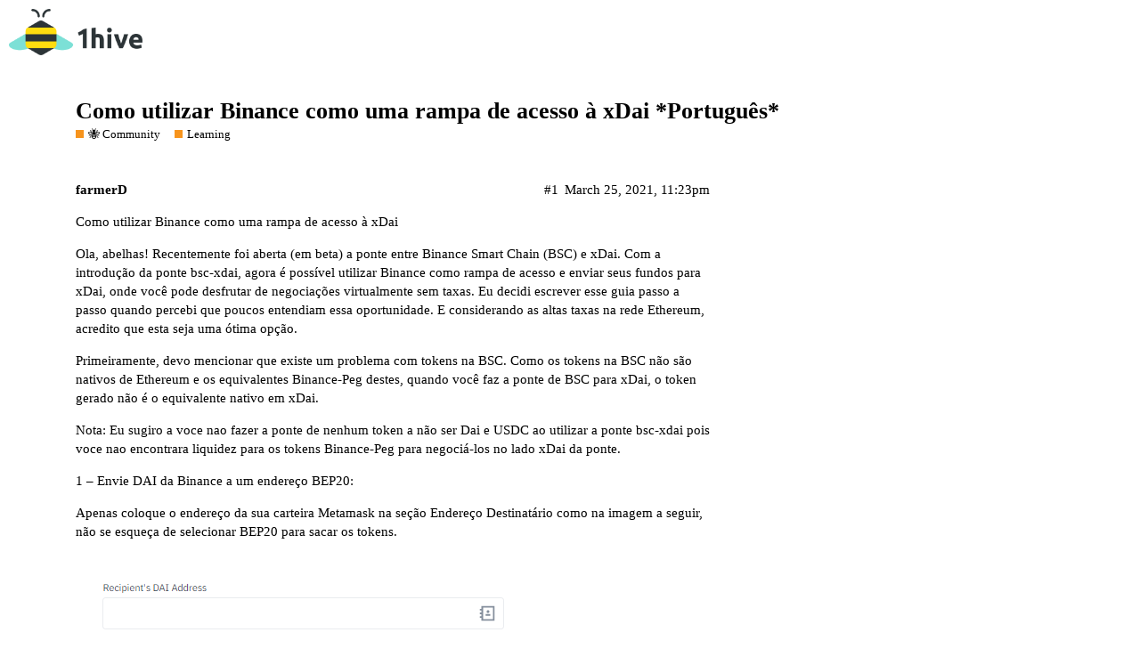

--- FILE ---
content_type: text/html; charset=utf-8
request_url: https://forum.1hive.org/t/como-utilizar-binance-como-uma-rampa-de-acesso-a-xdai-portugues/3217
body_size: 4185
content:
<!DOCTYPE html>
<html lang="en">
  <head>
    <meta charset="utf-8">
    <title>Como utilizar Binance como uma rampa de acesso à xDai *Português* - Learning - 1Hive</title>
    <meta name="description" content="Como utilizar Binance como uma rampa de acesso à xDai 
Ola, abelhas! Recentemente foi aberta (em beta) a ponte entre Binance Smart Chain (BSC) e xDai. Com a introdução da ponte bsc-xdai, agora é possível utilizar Binance&amp;hellip;">
    <meta name="generator" content="Discourse 2.8.0.beta8 - https://github.com/discourse/discourse version fa6b87a1bf054b56449da656ddb1483f7c42a100">
<link rel="icon" type="image/png" href="https://forum.1hive.org/uploads/default/optimized/1X/1c395527ca1290db50cd7fcf5b1ad22226c70766_2_32x32.png">
<link rel="apple-touch-icon" type="image/png" href="https://forum.1hive.org/uploads/default/optimized/1X/1c395527ca1290db50cd7fcf5b1ad22226c70766_2_180x180.png">
<meta name="theme-color" content="#ffffff">
<meta name="viewport" content="width=device-width, initial-scale=1.0, minimum-scale=1.0, user-scalable=yes, viewport-fit=cover">
<link rel="canonical" href="https://forum.1hive.org/t/como-utilizar-binance-como-uma-rampa-de-acesso-a-xdai-portugues/3217" />
<script type="application/ld+json">{"@context":"http://schema.org","@type":"WebSite","url":"https://forum.1hive.org","potentialAction":{"@type":"SearchAction","target":"https://forum.1hive.org/search?q={search_term_string}","query-input":"required name=search_term_string"}}</script>
<link rel="search" type="application/opensearchdescription+xml" href="https://forum.1hive.org/opensearch.xml" title="1Hive Search">

      <link href="/stylesheets/desktop_4566d025f99adf6b5e3d22bdb3e50adda19bc699.css?__ws=forum.1hive.org" media="all" rel="stylesheet" data-target="desktop"  />
      <link href="/stylesheets/desktop_theme_2_1f9d795b70ca8d35b9fbc2f3879bc3ba141ed9e7.css?__ws=forum.1hive.org" media="all" rel="stylesheet" data-target="desktop_theme" data-theme-id="2" data-theme-name="light"/>
    
    
        <link rel="alternate" type="application/rss+xml" title="RSS feed of &#39;Como utilizar Binance como uma rampa de acesso à xDai *Português*&#39;" href="https://forum.1hive.org/t/como-utilizar-binance-como-uma-rampa-de-acesso-a-xdai-portugues/3217.rss" />
    <meta property="og:site_name" content="1Hive" />
<meta property="og:type" content="website" />
<meta name="twitter:card" content="summary" />
<meta name="twitter:image" content="https://forum.1hive.org/uploads/default/original/2X/0/05e78942d475b8a4f5a2b27a6d1a612d126843bf.png" />
<meta property="og:image" content="https://forum.1hive.org/uploads/default/original/2X/0/05e78942d475b8a4f5a2b27a6d1a612d126843bf.png" />
<meta property="og:url" content="https://forum.1hive.org/t/como-utilizar-binance-como-uma-rampa-de-acesso-a-xdai-portugues/3217" />
<meta name="twitter:url" content="https://forum.1hive.org/t/como-utilizar-binance-como-uma-rampa-de-acesso-a-xdai-portugues/3217" />
<meta property="og:title" content="Como utilizar Binance como uma rampa de acesso à xDai *Português*" />
<meta name="twitter:title" content="Como utilizar Binance como uma rampa de acesso à xDai *Português*" />
<meta property="og:description" content="Como utilizar Binance como uma rampa de acesso à xDai  Ola, abelhas! Recentemente foi aberta (em beta) a ponte entre Binance Smart Chain (BSC) e xDai. Com a introdução da ponte bsc-xdai, agora é possível utilizar Binance como rampa de acesso e enviar seus fundos para xDai, onde você pode desfrutar de negociações virtualmente sem taxas. Eu decidi escrever esse guia passo a passo quando percebi que poucos entendiam essa oportunidade. E considerando as altas taxas na rede Ethereum, acredito que est..." />
<meta name="twitter:description" content="Como utilizar Binance como uma rampa de acesso à xDai  Ola, abelhas! Recentemente foi aberta (em beta) a ponte entre Binance Smart Chain (BSC) e xDai. Com a introdução da ponte bsc-xdai, agora é possível utilizar Binance como rampa de acesso e enviar seus fundos para xDai, onde você pode desfrutar de negociações virtualmente sem taxas. Eu decidi escrever esse guia passo a passo quando percebi que poucos entendiam essa oportunidade. E considerando as altas taxas na rede Ethereum, acredito que est..." />
<meta property="article:published_time" content="2021-03-25T23:23:57+00:00" />
<meta property="og:ignore_canonical" content="true" />


    
  </head>
  <body class="crawler">
    
    <header>
      <a href="/">
          <img src="https://forum.1hive.org/uploads/default/original/1X/0d19f820d749b7d04d343a29081f9617e04b5e55.png" alt="1Hive" id="site-logo" style="max-width: 150px;">
      </a>
    </header>
    <div id="main-outlet" class="wrap">
        <div id="topic-title">
    <h1>
      <a href="/t/como-utilizar-binance-como-uma-rampa-de-acesso-a-xdai-portugues/3217">Como utilizar Binance como uma rampa de acesso à xDai *Português*</a>
    </h1>

      <div class="topic-category" itemscope itemtype="http://schema.org/BreadcrumbList">
          <span itemprop="itemListElement" itemscope itemtype="http://schema.org/ListItem">
            <a href="https://forum.1hive.org/c/community/5" class="badge-wrapper bullet" itemprop="item">
              <span class='badge-category-bg' style='background-color: #F7941D'></span>
              <span class='badge-category clear-badge'>
                <span class='category-name' itemprop='name'>🐝 Community</span>
              </span>
            </a>
            <meta itemprop="position" content="1" />
          </span>
          <span itemprop="itemListElement" itemscope itemtype="http://schema.org/ListItem">
            <a href="https://forum.1hive.org/c/community/learning/7" class="badge-wrapper bullet" itemprop="item">
              <span class='badge-category-bg' style='background-color: #F7941D'></span>
              <span class='badge-category clear-badge'>
                <span class='category-name' itemprop='name'>Learning</span>
              </span>
            </a>
            <meta itemprop="position" content="2" />
          </span>
      </div>

  </div>

  


      <div itemscope itemtype='http://schema.org/DiscussionForumPosting' class='topic-body crawler-post'>
        <div class='crawler-post-meta'>
          <div itemprop='publisher' itemscope itemtype="http://schema.org/Organization">
            <meta itemprop='name' content='1Hive'>
              <div itemprop='logo' itemscope itemtype="http://schema.org/ImageObject">
                <meta itemprop='url' content='https://forum.1hive.org/uploads/default/original/1X/0d19f820d749b7d04d343a29081f9617e04b5e55.png'>
              </div>
          </div>
          <span class="creator" itemprop="author" itemscope itemtype="http://schema.org/Person">
            <a itemprop="url" href='https://forum.1hive.org/u/farmerD'><span itemprop='name'>farmerD</span></a>
            
          </span>

          <link itemprop="mainEntityOfPage" href="https://forum.1hive.org/t/como-utilizar-binance-como-uma-rampa-de-acesso-a-xdai-portugues/3217">

            <link itemprop="image" href="https://forum.1hive.org/uploads/default/original/2X/0/05e78942d475b8a4f5a2b27a6d1a612d126843bf.png">

          <span class="crawler-post-infos">
              <time itemprop='datePublished' datetime='2021-03-25T23:23:57Z' class='post-time'>
                March 25, 2021, 11:23pm
              </time>
              <meta itemprop='dateModified' content='2021-03-25T23:29:04Z'>
          <span itemprop='position'>#1</span>
          </span>
        </div>
        <div class='post' itemprop='articleBody'>
          <p>Como utilizar Binance como uma rampa de acesso à xDai</p>
<p>Ola, abelhas! Recentemente foi aberta (em beta) a ponte entre Binance Smart Chain (BSC) e xDai. Com a introdução da ponte bsc-xdai, agora é possível utilizar Binance como rampa de acesso e enviar seus fundos para xDai, onde você pode desfrutar de negociações virtualmente sem taxas. Eu decidi escrever esse guia passo a passo quando percebi que poucos entendiam essa oportunidade. E considerando as altas taxas na rede Ethereum, acredito que esta seja uma ótima opção.</p>
<p>Primeiramente, devo mencionar que existe um problema com tokens na BSC. Como os tokens na BSC não são nativos de Ethereum e os equivalentes Binance-Peg destes, quando você faz a ponte de BSC para xDai, o token gerado não é o equivalente nativo em xDai.</p>
<p>Nota: Eu sugiro a voce nao fazer a ponte de nenhum token a não ser Dai e USDC ao utilizar a ponte bsc-xdai pois voce nao encontrara liquidez para os tokens Binance-Peg para negociá-los no lado xDai da ponte.</p>
<p>1 – Envie DAI da Binance a um endereço BEP20:</p>
<p>Apenas coloque o endereço da sua carteira Metamask na seção Endereço Destinatário como na imagem a seguir, não se esqueça de selecionar BEP20 para sacar os tokens.</p>
<p><img src="https://forum.1hive.org/uploads/default/original/2X/0/05e78942d475b8a4f5a2b27a6d1a612d126843bf.png" alt="image" data-base62-sha1="QerYSxY4xiBAMbNqNGnwvny4Qn" width="509" height="437"></p>
<p>2 – Adicionando Binance Smart Chain como rede personalizada na sua Metamask.</p>
<p>Agora que você enviou seu DAI para sua carteira de BSC, você deve adicionar BSC a sua Metamask, para isso você deve ajustar o RPC da sua metamask assim como a seguinte imagem:</p>
<p><img src="https://forum.1hive.org/uploads/default/original/2X/2/21dfc75e3bfc395c14b909485ea1e85cff568cb7.png" alt="image" data-base62-sha1="4PFcq9Od8tuD70y0d44zdiiEeJV" width="331" height="449"></p>
<p>Voce tambem pode encontrar outras opcoes de RPC URLs aqui: <a href="https://docs.binance.org/smart-chain/developer/rpc.html" rel="noopener nofollow ugc">https://docs.binance.org/smart-chain/developer/rpc.html 11</a></p>
<p>3 – Utilizando a ponte BSC-xDai</p>
<p>Para enviar seus DAIs da rede BSC para a rede xDAI atraves da ponte voce deve utilizar o seguinte link:</p>
<p>Nota: Para utilizar a ponte você necessita BNB em sua carteira para pagar pela transação no lado BSC.</p>
<p><img src="https://forum.1hive.org/uploads/default/original/2X/a/a872141856885d8643ea0245c5ffa841e7d42ec3.png" alt="" data-base62-sha1="o28CSwjHlHyOMYSI7CJ4fRyZEbx" width="32" height="32"> <a href="https://bsc-to-xdai-omnibridge.web.app/" rel="noopener nofollow ugc">bsc-to-xdai-omnibridge.web.app </a></p>
<p>4 – Trocando DAI Stablecoin em xDai por wxDai.</p>
<p>Agora que você já enviou DAI da rede BSC, você já está pronto para trocar DAI por wxDai para poder efetuar negociações destes na Honeyswap. Para isso você vai utilizar o Component Finance.</p>
<p>Clique em <a href="https://xdai.component.finance/" rel="noopener nofollow ugc">https://xdai.component.finance/ 76</a> e conecte sua carteira ao website, configurada para a rede xDai. Para adicionar xDai como RPC personalizado em sua Metamask você deve fazer assim como fez para adicionar BSC como RPC personalizado. Porém, desta vez deve ser assim:</p>
<p><img src="https://forum.1hive.org/uploads/default/original/2X/e/e24a18fff07a9c546637fa31c05a6418174ba4bd.png" alt="image" data-base62-sha1="whQF21fsD0EwVZrthqkRKWOfIaV" width="331" height="448"></p>
<p>Voce pode encontrar uma lista de RPCs alternativos para xdai na nossa Wiki: <a href="https://wiki.1hive.org/guides/xdai#connecting-via-metamask" rel="noopener nofollow ugc">https://wiki.1hive.org/guides/xdai#connecting-via-metamask 8</a></p>
<p>Apos conectar a <a href="https://xdai.component.finance/" rel="noopener nofollow ugc">https://xdai.component.finance/ 76</a> atraves da sua Metamask, selecione DAI (BSC) e WXDAI como na imagem a seguir:</p>
<p><img src="https://forum.1hive.org/uploads/default/original/2X/5/5514fd227916e21d07e8d5f6ddfbcb8faeee1281.jpeg" alt="image" data-base62-sha1="c8FyiSXOSDDYRWlfEfNTrPlVd3H" width="545" height="500"></p>
<p>Approving the transaction and swapping, wxDai, which has liquidity and usable for trades on Honeyswap. Aprovando a transação e trocando wxDai, que possui liquidez e pode ser utilizado para transações na Honeyswap.</p>
<p>Você também pode unwrap seus wxDais utilizando o website <a href="https://wrapeth.com/" rel="noopener nofollow ugc">https://wrapeth.com/ </a>.</p>
<p><img src="https://forum.1hive.org/uploads/default/original/2X/2/221ab5e9101ac86474e4ac6ca71c4f3f4f5d3567.png" alt="image" data-base62-sha1="4RHsAIy5xt1Af5RPPgz1A7PA7LV" width="624" height="367"></p>
<p>Nota: Caso você não tenha nenhum xDai em sua carteira para pagar pela troca de DAI (BSC) por wxDai, você tem a sorte de poder utilizar o xDai faucet e receber 0.01 xDai, suficiente para pagar por muitas transações.</p>
<p>Caso ache que esqueci de algo, por favor me avise para que possa melhorar esse guia.</p>
<p>Aqui está um ótimo tutorial feito por <a href="https://forum.1hive.org/u/d0sh">@D0SH</a>, segue os mesmos passos mas adiciona também Pancakeswap.</p>
<div class="onebox lazyYT lazyYT-container" data-youtube-id="mGqKPqCF6Zc" data-youtube-title="How To Transfer Funds From Binance To xDai | 2021" data-parameters="feature=oembed&amp;wmode=opaque">
  <a href="https://www.youtube.com/watch?v=mGqKPqCF6Zc" target="_blank" rel="noopener nofollow ugc">
    <img class="ytp-thumbnail-image" src="https://forum.1hive.org/uploads/default/original/2X/6/68519e1b35b46c207d76a5d5910d8e92b2ac94e9.jpeg" title="How To Transfer Funds From Binance To xDai | 2021" width="690" height="388">
  </a>
</div>

        </div>

        <meta itemprop='headline' content='Como utilizar Binance como uma rampa de acesso à xDai *Português*'>
          <meta itemprop='keywords' content=''>

        <div itemprop="interactionStatistic" itemscope itemtype="http://schema.org/InteractionCounter">
           <meta itemprop="interactionType" content="http://schema.org/LikeAction"/>
           <meta itemprop="userInteractionCount" content="0" />
           <span class='post-likes'></span>
         </div>

         <div itemprop="interactionStatistic" itemscope itemtype="http://schema.org/InteractionCounter">
            <meta itemprop="interactionType" content="http://schema.org/CommentAction"/>
            <meta itemprop="userInteractionCount" content="0" />
          </div>

      </div>






    </div>
    <footer class="container wrap">
      <nav class='crawler-nav'>
        <ul>
        <li itemscope itemtype='http://schema.org/SiteNavigationElement'>
          <span itemprop='name'>
            <a href='/' itemprop="url">Home </a>
          </span>
        </li>
        <li itemscope itemtype='http://schema.org/SiteNavigationElement'>
          <span itemprop='name'>
            <a href='/categories' itemprop="url">Categories </a>
          </span>
        </li>
        <li itemscope itemtype='http://schema.org/SiteNavigationElement'>
          <span itemprop='name'>
            <a href='/guidelines' itemprop="url">FAQ/Guidelines </a>
          </span>
        </li>
        <li itemscope itemtype='http://schema.org/SiteNavigationElement'>
          <span itemprop='name'>
            <a href='/tos' itemprop="url">Terms of Service </a>
          </span>
        </li>
        <li itemscope itemtype='http://schema.org/SiteNavigationElement'>
          <span itemprop='name'>
            <a href='/privacy' itemprop="url">Privacy Policy </a>
          </span>
        </li>
        </ul>
      </nav>
      <p class='powered-by-link'>Powered by <a href="https://www.discourse.org">Discourse</a>, best viewed with JavaScript enabled</p>
    </footer>
    
    
  <script defer src="https://static.cloudflareinsights.com/beacon.min.js/vcd15cbe7772f49c399c6a5babf22c1241717689176015" integrity="sha512-ZpsOmlRQV6y907TI0dKBHq9Md29nnaEIPlkf84rnaERnq6zvWvPUqr2ft8M1aS28oN72PdrCzSjY4U6VaAw1EQ==" data-cf-beacon='{"version":"2024.11.0","token":"7a67c2203c9c479ab6e916dd5591ccb6","r":1,"server_timing":{"name":{"cfCacheStatus":true,"cfEdge":true,"cfExtPri":true,"cfL4":true,"cfOrigin":true,"cfSpeedBrain":true},"location_startswith":null}}' crossorigin="anonymous"></script>
</body>
  
</html>


--- FILE ---
content_type: text/css
request_url: https://forum.1hive.org/stylesheets/desktop_theme_2_1f9d795b70ca8d35b9fbc2f3879bc3ba141ed9e7.css?__ws=forum.1hive.org
body_size: -557
content:

/*# sourceMappingURL=desktop_theme_2_1f9d795b70ca8d35b9fbc2f3879bc3ba141ed9e7.css.map */
